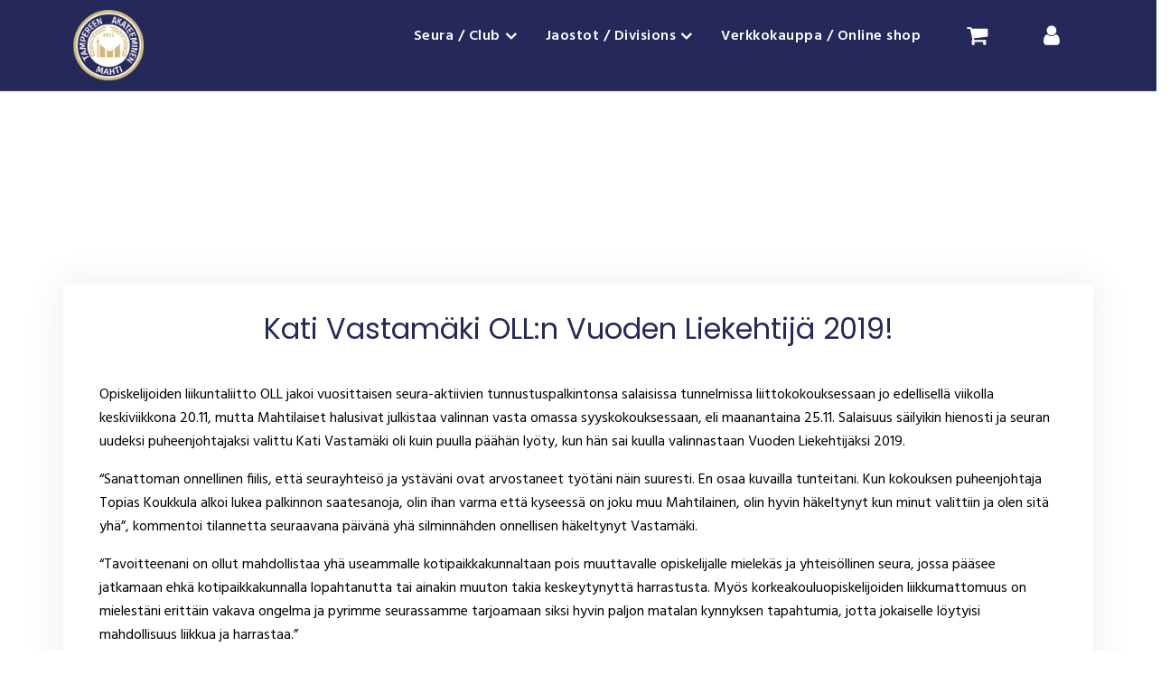

--- FILE ---
content_type: text/javascript
request_url: https://www.akateeminenmahti.fi/wp-content/plugins/custom-registration-form-builder-with-submission-manager/public/js/rm_custom_tabs.js
body_size: 896
content:
"use strict";
var RMCustomTabs = function(options){

    this.rmWidth=0;
    this.container= options.container;
    this.activeTabIndex= options.activeTabIndex || 0;
    this.tabPanels = [];
    this.tabHeadsDOMEle = [];

    this.animation = options.animation || 'none';
    this.accentColor = options.accentColor || '#000';

    this.init();
}

RMCustomTabs.prototype.getActiveTabIndex= function () {
	   return this.activeTabIndex;
};

RMCustomTabs.prototype.setActiveTabByIndex= function (i) {
        if(this.activeTabIndex != i && this.tabPanels.length > i && i >= 0 && this.tabPanels[i] != '__rmt_noop'){
        	jQuery(this.tabHeadsDOMEle[this.activeTabIndex]).removeClass("rmActiveTab");
			jQuery(this.tabHeadsDOMEle[i]).addClass("rmActiveTab");

			this.switchTabWithAnim(jQuery(this.tabPanels[this.activeTabIndex]),
								   jQuery(this.tabPanels[i]));

			this.activeTabIndex = i;
		}
};

RMCustomTabs.prototype.switchTabWithAnim= function (jqele_to_hide, jqele_to_show) {

	switch(this.animation) {
		case 'fade':
			jqele_to_hide.fadeOut(0);
			jqele_to_show.fadeIn(400);
		break;

		case 'slide':
			jqele_to_hide.hide(400);
			jqele_to_show.show(400);
		break;

		default:
			jqele_to_hide.hide();
			jqele_to_show.show();
		break;
	}
};


RMCustomTabs.prototype.init = function () {
	var rmtabs = this;
	var tabContainer = jQuery(this.container);

	if(tabContainer.innerWidth()< 800)
		tabContainer.addClass('rmNarrow');
	else
		tabContainer.addClass('rmWide');
	
	tabContainer.find(".rmtabs_head").each(function(i){
		var thisHead_jqele = jQuery(this);

		thisHead_jqele.addClass('rm-menu-tab');

		thisHead_jqele.hover(function () {
	        jQuery(this).css({'border-left-color': rmtabs.accentColor, 'border-left-style':'solid' });
                }, function () {
                    jQuery(this).css('border-left-color', 'transparent');
                });

		var tc = thisHead_jqele.data("rmt-tabcontent");
		if(typeof tc == "undefined")
			rmtabs.tabPanels.push("#rmtabpanel_"+i);
		else
			rmtabs.tabPanels.push(tc);

		rmtabs.tabHeadsDOMEle.push(this);
		jQuery(rmtabs.tabPanels[i]).addClass("rm-tab-content");
		if(rmtabs.activeTabIndex == i) {
			jQuery(rmtabs.tabPanels[i]).show();
			thisHead_jqele.addClass('rmActiveTab');
		}
		else
			jQuery(rmtabs.tabPanels[i]).hide();

		jQuery(this).click(function(e){					
				rmtabs.setActiveTabByIndex(i);
                                redirecttosametab(i);
		})

	});
        tabContainer.show();
	
};
function redirecttosametab(i){
    jQuery( "form" ).each(function( index ) {
        var formId = jQuery(this).attr('id');
        if(formId === undefined) formId='1';
        if( !(formId === 'rm_edit_sub_link' || formId === 'adminbarsearch' || formId === 'rm_front_submissions_respas_form' || formId === 'rmeditsubmissions')){
            if(jQuery(this).find('input[name=activetab]').length){
                jQuery(this).find('input[name=activetab]').val(i); 
            }else{
                var mySecondDiv = jQuery('<input type="hidden" name="activetab" value="'+i+'" />');
                jQuery(this).append(mySecondDiv);
            }
        }
    });
}